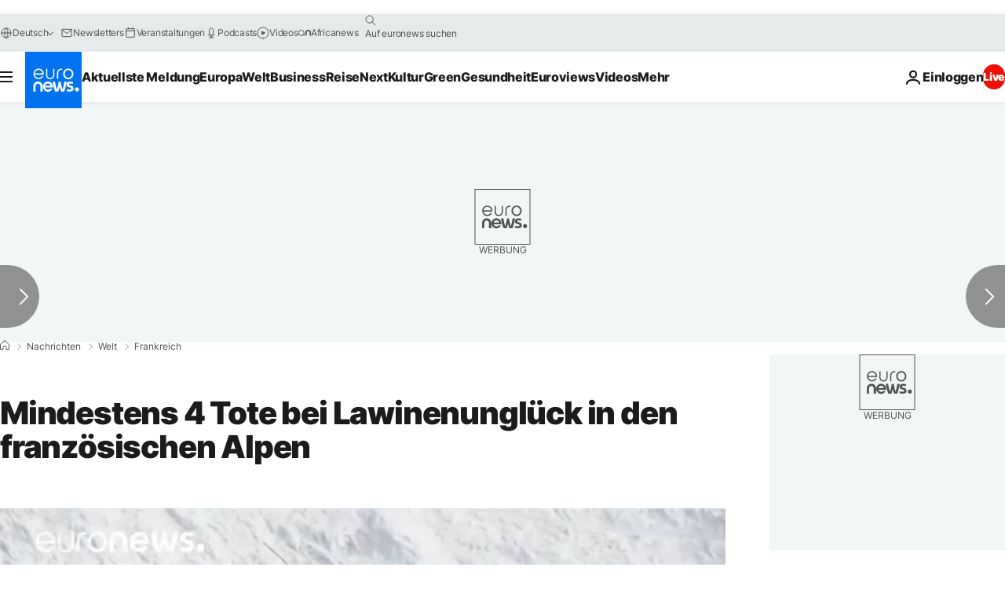

--- FILE ---
content_type: text/javascript; charset=utf-8
request_url: https://de.euronews.com/build/94ebfe75645d047bbb46-152.js
body_size: 4985
content:
"use strict";(globalThis.webpackChunkeuronews=globalThis.webpackChunkeuronews||[]).push([[152,1530],{35163:(t,e,s)=>{s.d(e,{Az:()=>g,dW:()=>d,eL:()=>r,mB:()=>o,o2:()=>l,oP:()=>n,qw:()=>c,u4:()=>p,wM:()=>h,zA:()=>a});var i=s(62002);const o={"X-Euronews-Arena-Api-Token":"852301b6836122e18d98c7f6b850cb6c"},n=i.h.tenSecondsInMilliseconds,r={LIVE_BLOG_CONTAINER:"o-live-blogging__body",POST_TEMPLATE:"template-liveblog-post",POST_PREFIX_ID:"live-blogging-post-",REFRESH_BUTTON:"new_post_button"},a=".c-live-blogging-post:not(.c-live-blogging-post--is-pinned)",l=".c-article-partage-commentaire",c=".c-live-blogging-post",d="u-display-none",h="&nbsp;",p="c-live-blogging-post--important",g="c-live-blogging-post--is-pinned"},36177:(t,e,s)=>{s.d(e,{A:()=>r});const i={ENTERING:"entering",ENTERED:"entered",LEAVING:"leaving",LEFT:"left",VISIBLE:"visible"},o=1,n=0;class r{constructor({rootElement:t=null,rootMarginTop:e=0,rootMarginBottom:s=0,rootMarginRight:o=0,rootMarginLeft:n=0}){this.events=Object.values(i),this.states=[],this.setIntersectionObserver({rootElement:t,rootMarginTop:e,rootMarginBottom:s,rootMarginRight:o,rootMarginLeft:n})}setIntersectionObserver({rootElement:t,rootMarginTop:e,rootMarginBottom:s,rootMarginRight:i,rootMarginLeft:o}){const n=`${e}px ${i}px ${s}px ${o}px`;this.states=[],this.intersectionObserver=new IntersectionObserver(this.intersectionObserverCallback,{root:t,rootMargin:n,threshold:[0,1]})}getState(t){return this.states.find(e=>e.element===t)}getStateCallback(t,e){const s=this.getState(t);if(void 0!==s&&void 0!==s.callbacks[e])return s.callbacks[e]}addState(t){this.getState(t)||this.states.push({element:t,isEntered:!1,isVisible:!1,callbacks:{}})}addStateCallback(t,e,s){this.getState(t)||this.addState(t);const i=this.getState(t);i&&(i.callbacks[e]=s)}removeState(t){this.states=this.states.filter(e=>e.element!==t)}removeStateCallback(t,e){const s=this.getState(t);s&&delete s.callbacks[e]}toArray(t){return Array.isArray(t)?t:[t]}onEntered(t,e){this.on(i.ENTERED,t,e)}onEntering(t,e){this.on(i.ENTERING,t,e)}onLeaving(t,e){this.on(i.LEAVING,t,e)}onLeft(t,e){this.on(i.LEFT,t,e)}onVisible(t,e){this.on(i.VISIBLE,t,e)}onNotVisible(t,e){this.on(i.LEFT,t,e)}onceEntered(t,e){this.once(i.ENTERED,t,e)}onceEntering(t,e){this.once(i.ENTERING,t,e)}onceLeaving(t,e){this.once(i.LEAVING,t,e)}onceLeft(t,e){this.once(i.LEFT,t,e)}onceVisible(t,e){this.once(i.VISIBLE,t,e)}onceNotVisible(t,e){this.once(i.LEFT,t,e)}on(t,e,s){e=this.toArray(e);for(const i of e){const e=!this.getState(i);this.addStateCallback(i,t,s),e&&this.intersectionObserver?.observe(i)}}once(t,e,s){e=this.toArray(e);for(const i of e){const e=!this.getState(i);this.addStateCallback(i,t,e=>{s(e),this.unobserveEvent(i,t)}),e&&this.intersectionObserver?.observe(i)}}unobserve(t){t=this.toArray(t);for(const e of t)this.intersectionObserver?.unobserve(e),this.removeState(e)}unobserveEvent(t,e){t=this.toArray(t);for(const s of t){const t=this.getState(s);void 0!==t&&void 0!==this.getStateCallback(s,e)&&1===Object.keys(t.callbacks).length?this.unobserve(s):this.removeStateCallback(s,e)}}unobserveAll(){for(const t of this.states)this.unobserve(t.element)}intersectionObserverCallback=t=>{t.map(t=>this.stateActionHandler(t))};stateActionHandler(t){const{target:e,intersectionRatio:s,isIntersecting:i}=t,r=this.getState(e);if(void 0!==r)if(s!==o){if(s!==n)return i?r.isEntered?void this.leavingAction(t,r):void this.enteringAction(t,r):void 0;this.leftAction(t,r)}else this.enteredAction(t,r)}enteredAction(t,e){const{target:s}=t;e.isEntered=!0;const o=this.getStateCallback(s,i.ENTERED);void 0!==o&&o(t);const n=this.getStateCallback(s,i.VISIBLE);e.isVisible||(e.isVisible=!0,void 0!==n&&n(t))}leftAction(t,e){const{target:s}=t;e.isEntered=!1,e.isVisible=!1;const o=this.getStateCallback(s,i.LEFT);void 0!==o&&o(t)}leavingAction(t,e){const{target:s}=t,o=this.getStateCallback(s,i.LEAVING);void 0!==o&&o(t);const n=this.getStateCallback(s,i.VISIBLE);e.isVisible||(e.isVisible=!0,void 0!==n&&n(t))}enteringAction(t,e){const{target:s}=t,o=this.getStateCallback(s,i.ENTERING);void 0!==o&&o(t);const n=this.getStateCallback(s,i.VISIBLE);e.isVisible||(e.isVisible=!0,void 0!==n&&n(t))}static isSupported(){return void 0!==window.IntersectionObserver}}},46681:(t,e,s)=>{function i({template:t,data:e}){const s=t.content.cloneNode(!0).querySelector("*");for(const[i,o]of s.innerHTML.matchAll(/\$\{([^${}]*)\}/gm))Object.keys(e).includes(o)?s.innerHTML=s.innerHTML.replaceAll(i,e[o].toString()):(console.warn(`template is requiring param [${o}] but it is not defined in input data (${Object.keys(e).toString()})`,{template:t,data:e}),s.innerHTML=s.innerHTML.replaceAll(i,""));return s}s.d(e,{X:()=>i})},62002:(t,e,s)=>{s.d(e,{W:()=>i,h:()=>o});const i={oneYear:31536e3},o={oneHundredMilliseconds:100,threeHundredMilliseconds:300,oneSecondInMilliseconds:1e3,twoSecondsInMilliseconds:2e3,threeSecondsInMilliseconds:3e3,fiveSecondsInMilliseconds:5e3,tenSecondsInMilliseconds:1e4,thirtySecondsInMilliseconds:3e4,fiveMinutesInMilliseconds:3e5,fifteenMinutesInMilliseconds:9e5}},70152:(t,e,s)=>{s.r(e),s.d(e,{default:()=>P});var i=s(32374),o=s(1696),n=s(35163),r=s(14476);const a=r.z.object({name:r.z.string(),picture:r.z.string().optional()}),l=r.z.object({id:r.z.string(),title:r.z.string().optional(),body:r.z.string().optional(),type:r.z.string().optional(),tags:r.z.array(r.z.string()).optional(),priority:r.z.union([r.z.array(r.z.unknown()).length(0),r.z.string()]),backgroundColor:r.z.string().optional(),createdAt:r.z.string(),updatedAt:r.z.union([r.z.array(r.z.unknown()).length(0),r.z.string()]),hash:r.z.string().optional(),author:a.optional()}),c=r.z.record(r.z.string(),l),d="live",h=(r.z.object({id:r.z.string(),title:r.z.string().optional(),body:r.z.string().optional(),style:r.z.string(),updatedAt:r.z.union([r.z.array(r.z.unknown()).length(0),r.z.string()]),hash:r.z.string().optional(),author:r.z.string().optional(),pinnedOrImportantBackgroundClass:r.z.string().optional(),postIsImportantVisibilityClass:r.z.string().optional(),postIsPinnedVisibilityClass:r.z.string().optional()}),r.z.object({id:r.z.string(),posts:r.z.array(l)}));var p=s(22634),g=s(91389),u=s(91592),m=s(46681),v=s(36177),f=s(25073),b=s(81530);class P extends i.A{serverData=p.A.getInstance();status=this.serverData.getEntityProperty("article","liveBlogStatus").data;notShowedPosts=new Set([]);defaultTitle=document.title;TRANSLATIONS={onePost:this.serverData.getContextProperty("translations").data?.liveblog_new_post,severalPosts:this.serverData.getContextProperty("translations").data?.liveblog_several_new_posts};domPart=g.A.getDomPart();liveblogElement=this.domPart.querySelector(`#${n.eL.LIVE_BLOG_CONTAINER}`);templatePost=this.domPart.querySelector(`#${n.eL.POST_TEMPLATE}`);firstNotPinnedPostElement=this.domPart.querySelector(n.zA);refreshButton=this.domPart.querySelector(`#${n.eL.REFRESH_BUTTON}`)||void 0;isLiveBlogInView=!1;intervalID=null;isUpdating=!1;lastRefreshTime=0;MIN_REFRESH_INTERVAL=1500;constructor(){super(),this.inView=new v.A({rootMarginTop:0,rootMarginBottom:this.refreshButton?.offsetHeight??0}),this.SocialManagerInstance=new b.default}async $init(){this.status&&this.status===d&&(this.updateLiveBloggingProperties(),this.updateListeners(),this.addEventListeners())}async $reset(){this.status=this.serverData.getEntityProperty("article","liveBlogStatus").data,this.status===d&&(this.domPart=g.A.getDomPart(),this.templatePost=this.domPart.querySelector(`#${n.eL.POST_TEMPLATE}`),this.firstNotPinnedPostElement=this.domPart.querySelector(n.zA),this.liveBlogId=void 0,this.lastPostId=void 0,this.notShowedPosts=new Set([]),this.isLiveBlogInView=!1,this.setRefreshButton(),this.updateLiveBloggingProperties(),this.setDefaultTitle(),this.inView.unobserveAll(),this.updateListeners())}setDefaultTitle(){this.defaultTitle=document.title}async updateLiveBloggingProperties(){if(this.liveBlogId=this.serverData.getEntityProperty("article","liveBlogId").data,void 0!==this.liveBlogId){if(this.lastPostId=this.serverData.getEntityProperty("article","liveBlogLastPostId").data,void 0===this.lastPostId)throw new Error("Last Post ID is not set.");await this.verifyNewPosts()}}async verifyNewPosts(){this.intervalID&&clearInterval(this.intervalID),this.intervalID=setInterval(async()=>{if(!this.isUpdating){this.isUpdating=!0;try{await this.updateNewPosts(),await this.safeRefreshAllPosts()}catch(t){this.logger.error("Error during posts update:",t)}finally{this.isUpdating=!1}}},n.oP)}async updateNewPosts(t=!1){if(!this.firstNotPinnedPostElement)return;const e=`/api/arena/${this.liveBlogId}/posts-from/${this.lastPostId}`,s={headers:n.mB};let i;try{i=await(0,o.x)(e,c,s)}catch(l){if(t)return void this.logger.error("Error fetching new posts:",l);const e="object"==typeof l&&null!==l&&"status"in l&&404===l.status||l instanceof Error&&l.message&&l.message.includes("404"),s=this.liveblogElement?.querySelector(n.zA);if(!e)return void this.logger.warn("Error is not 404, keeping the current first unpinned post and lastPostId.",l);{s?.remove();const t=this.liveblogElement?.querySelector(n.zA);if(t)return this.firstNotPinnedPostElement=t,this.lastPostId=this.firstNotPinnedPostElement?.id.replace(n.eL.POST_PREFIX_ID,""),void(await this.updateNewPosts(!0))}}if(!i)return;if(1===Object.keys(i).length)return;void 0!==this.lastPostId&&i[this.lastPostId]&&delete i[this.lastPostId];const r=Object.values(i).sort((t,e)=>t.createdAt.localeCompare(e.createdAt));if(0===r.length)return void this.logger.warn("No one new post found after filtering.");this.lastPostId=r[r.length-1].id;for(const o of r)this.notShowedPosts.add(o);const a=this.notShowedPosts.size;this.updateRefreshButton(a),document.title=`(${a}) ${this.defaultTitle}`}async safeRefreshAllPosts(){const t=Date.now();t-this.lastRefreshTime<this.MIN_REFRESH_INTERVAL||(this.lastRefreshTime=t,await this.refreshAllPosts())}async refreshAllPosts(){const t=`/api/arena/${this.liveBlogId}`,e={headers:n.mB};let s;try{s=await(0,o.x)(t,h,e)}catch(a){return void this.logger.warn("Error during full blog fetch:",a)}if(!s)return;const i=s.posts,r=new Map;i.forEach(t=>{r.set(t.id,t)});(this.liveblogElement?.querySelectorAll(`${n.qw}`)||[]).forEach(t=>{const e=t.id.replace(n.eL.POST_PREFIX_ID,"");if(!r.has(e))return void t.remove();const s=t.getAttribute("data-hash");if(!s)return;const i=r.get(e);if(!i||!r.has(e)||i.hash===s)return;const o=this.templatePost;if(!(o instanceof HTMLTemplateElement))return;let a=(0,m.X)({template:o,data:this.hydrateNewPost(i)});a=a.getElementsByTagName("article")[0],t.replaceWith(a);const l=this.firstNotPinnedPostElement?.id.replace(n.eL.POST_PREFIX_ID,"");l===i.id&&(this.firstNotPinnedPostElement=a)})}updateRefreshButton(t){if(!this.refreshButton)return;let e="";e=1===t?u.A.isRtlLanguage()?`${this.TRANSLATIONS.onePost} 1`:`1 ${this.TRANSLATIONS.onePost}`:u.A.isRtlLanguage()?`${this.TRANSLATIONS.severalPosts} ${t}`:`${t} ${this.TRANSLATIONS.severalPosts}`,this.refreshButton.innerText=e,this.isLiveBlogInView&&(this.refreshButton.classList.add("u-display-flex"),this.refreshButton.classList.remove("u-display-none"))}setRefreshButton(){this.refreshButton=this.domPart.querySelector(`#${n.eL.REFRESH_BUTTON}`)||void 0}updateListeners(){void 0!==this.refreshButton&&(this.refreshButton.onclick=()=>this.refreshButtonCallBack(),this.liveblogElement instanceof HTMLDivElement&&(this.inView.onEntering(this.liveblogElement,()=>this.onEnteringCallBack()),this.inView.onLeft(this.liveblogElement,()=>this.onLeftCallBack())))}addEventListeners(){window.addEventListener("online",()=>{this.logger.log("Connection online, refreshing posts"),this.safeRefreshAllPosts()})}refreshButtonCallBack(){const t=this.templatePost;t instanceof HTMLTemplateElement&&(this.refreshButton&&(this.refreshButton.disabled=!0),this.notShowedPosts.forEach(e=>{let s=(0,m.X)({template:t,data:this.hydrateNewPost(e)});s=s.getElementsByTagName("article")[0],this.firstNotPinnedPostElement?.before(s),this.firstNotPinnedPostElement=s;const i=s.querySelector(".js-c-article-partage-commentaire-share");i instanceof HTMLElement&&this.SocialManagerInstance.manageDisplayOfSocialNetworkPopUp(i)}),this.refreshButton?.classList.add("u-display-none"),this.refreshButton?.classList.remove("u-display-flex"),this.notShowedPosts.clear(),document.title=this.defaultTitle,this.firstNotPinnedPostElement instanceof HTMLElement&&document.body.contains(this.firstNotPinnedPostElement)&&(this.firstNotPinnedPostElement.classList.add("scroll-to-last-post-not-pinned"),this.firstNotPinnedPostElement.scrollIntoView({behavior:"smooth"}),this.firstNotPinnedPostElement.classList.remove("scroll-to-last-post-not-pinned")),this.refreshButton&&(this.refreshButton.disabled=!1))}onEnteringCallBack(){this.notShowedPosts.size>0&&this.refreshButton?.classList.remove("u-display-none"),this.isLiveBlogInView=!0}onLeftCallBack(){this.refreshButton?.classList.add("u-display-none"),this.isLiveBlogInView=!1}hydrateNewPost(t){let e="";if("string"==typeof t.updatedAt){const s=t.updatedAt.replace(" ","T").replace(" +00:00","Z");e=f.A.formatUTCDateToHHMM(s)}let s=n.wM,i=n.dW,o=n.dW;return"pinned"===t.priority&&(s=n.Az,o=n.wM),"important"===t.priority&&(s=n.u4,i=n.wM),{id:t.id,updatedAt:e,body:t.body,title:t.title,..."string"==typeof t.type&&{type:t.type},style:"string"==typeof t.backgroundColor&&""!==t.backgroundColor&&"transparent"!==t.backgroundColor?"background-color:"+t.backgroundColor+";":"",hash:t.hash,author:t.author?.name||"",pinnedOrImportantBackgroundClass:s,postIsImportantVisibilityClass:i,postIsPinnedVisibilityClass:o}}}},81530:(t,e,s)=>{s.r(e),s.d(e,{default:()=>h});var i=s(22634),o=s(32374),n=s(91389),r=s(1048),a=s(95084),l=s(58476),c=s(35163);class d extends o.A{domPart=n.A.getDomPart();static isSharedFromLiveblog=!1;liveBlogElement=this.domPart.querySelector(`#${c.eL.LIVE_BLOG_CONTAINER}`);async $init(){this.setupSocialNetworkPopup(),this.setupSocialNetworkTracking(),this.socialSharePopup(960,540),this.platform=i.A.getInstance()?.getContextProperty("platform").data,this.liveBlogElement&&this.hydrateSocialNetworkLinks()}async $reset(){d.isSharedFromLiveblog=!1,this.domPart=n.A.getDomPart(),this.setupSocialNetworkPopup(),this.setupSocialNetworkTracking(),this.liveBlogElement&&this.hydrateSocialNetworkLinks()}setupSocialNetworkPopup(){const t=this.domPart.querySelectorAll(".js-c-article-partage-commentaire-share");if(t&&0!==t.length)for(const e of t)this.manageDisplayOfSocialNetworkPopUp(e);else this.logger.warn("No share buttons found in the page")}setupSocialNetworkTracking(){const t=this.domPart.querySelectorAll(".js-adb-social-share");for(const e of t){if(!(e instanceof HTMLAnchorElement))return;e.onclick=()=>{r.default.track(a.y.SOCIAL_SHARE,{provider:e?.dataset?.adbProvider})}}}async copyTextToClipboard(t){try{await navigator.clipboard.writeText(t)}catch(e){this.logger.error("Clipboard write text error:",e)}}manageDisplayOfSocialNetworkPopUp(t){t.onclick=()=>{document.body.classList.add("js-c-article-partage-commentaire-popup--is-open");const e=t.closest("article.c-live-blogging-post"),s=n.A.getDomPart().querySelector(".c-article-partage-commentaire-popup__content__liveblogging_container"),i=n.A.getDomPart().querySelector(".c-article-partage-commentaire-popup__content__embed_container");e?(s?.classList.replace("u-display-none","u-display-block"),i?.classList.replace("u-display-block","u-display-none")):(s?.classList.replace("u-display-block","u-display-none"),i?.classList.replace("u-display-none","u-display-block"));const o=t=>t.preventDefault(),r=t=>t.preventDefault(),a={passive:!1};this.disableSpecificEventListenerOnPopUpOpening(o,r,a);const l=this.domPart.querySelector(".js-c-article-partage-commentaire-popup"),c=this.domPart.querySelector(".js-c-article-partage-commentaire-popup-overlay");if(!l||!c)return void this.logger.warn("No share popup or share popup overlay found");const h=()=>{this.domPart instanceof HTMLElement&&this.domPart.classList.remove("with-popup-opened"),this.enableSpecificEventListenerOnPopUpClosure(o,r,a),c?.classList.add("u-display-none"),document.body.classList.remove("js-c-article-partage-commentaire-popup--is-open"),l.querySelectorAll('[class*="--success-copied"]').forEach(t=>t.classList.add("u-display-none")),l.querySelectorAll(".js-c-article-partage-commentaire-copy").forEach(t=>t.classList.remove("u-display-none")),d.isSharedFromLiveblog&&this.removeLiveblogPostID()};c.classList.remove("u-display-none"),c.onclick=t=>{l&&!l.contains(t.target)&&h()},document.body.onkeydown=t=>{"Escape"===t.key&&h()};const p=l.querySelector(".js-c-article-partage-commentaire-close");p?p.onclick=h:this.logger.warn("No close button found"),l.querySelectorAll(".js-c-article-partage-commentaire-copy").forEach(t=>{t.onclick=async e=>{e.stopPropagation();const s=t.closest(".c-article-partage-commentaire-popup__content__embed, .c-article-partage-commentaire-popup__content__liveblogging");if(!s)return;const i=s.querySelector("input"),o=s.querySelector('[class*="--success-copied"]');i?(i.select(),await this.copyTextToClipboard(i.value),o?(t.classList.add("u-display-none"),o.classList.remove("u-display-none"),setTimeout(()=>{o.classList.add("u-display-none"),t.classList.remove("u-display-none")},2e3)):this.logger.warn("No success message found")):this.logger.warn("No input found for copying text")}})}}disableSpecificEventListenerOnPopUpOpening(t,e,s){this.domPart instanceof HTMLElement&&this.domPart.classList.add("with-popup-opened"),"desktop"===this.platform?document.body.addEventListener("wheel",t,s):document.body.addEventListener("touchmove",e,s)}enableSpecificEventListenerOnPopUpClosure(t,e,s){"desktop"===this.platform?document.body.removeEventListener("wheel",t,s):document.body.removeEventListener("touchmove",e,s)}socialSharePopup(t,e){const s=this.domPart.querySelector(".js-open-social-share-popup");s?s.onclick=i=>{i.preventDefault(),this.openSocialSharePopup(s,t,e)}:this.logger.warn("No social share popup found")}openSocialSharePopup(t,e,s){window.open(t.href,"_blank","width="+e+", height="+s+", resizable=0, titlebar=no,top="+(screen.height/2-s/2)+",left="+(screen.width/2-e/2))}static modifyLiveblogPostIDInShareURLs(t,e){const s=n.A.getDomPart().querySelectorAll("#partage-commentaire-popup-content-container a"),o=i.A.getInstance()?.getContextProperty("socialNetworks").data,r=n.A.getDomPart().querySelector(".c-article-partage-commentaire-popup__content__liveblogging__text");let a=l.A.getUrlWithoutParams(window.location.href);"add"===t&&e&&(a+="#"+e),r&&(r.value=a,r.dispatchEvent(new Event("input",{bubbles:!0})),r.dispatchEvent(new Event("change",{bubbles:!0}))),s.forEach(s=>{const i=s.getAttribute("data-adb-provider");if(null===i||void 0===o)return;const n=o[i];if(void 0===n.linkQueryParam||void 0===n.name)return;const r=new URL(s.href),a=r.searchParams.get(n.linkQueryParam);if("add"===t&&e)r.searchParams.set(n.linkQueryParam,a+"#"+e);else if("remove"===t){const t=a?.split("#")[0];t&&r.searchParams.set(n.linkQueryParam,t)}s.href=r.toString()}),d.isSharedFromLiveblog="add"===t}addLiveblogPostID(t){d.modifyLiveblogPostIDInShareURLs("add",t)}removeLiveblogPostID(){d.modifyLiveblogPostIDInShareURLs("remove")}hydrateSocialNetworkLinks(){this.liveBlogElement&&this.liveBlogElement.addEventListener("click",t=>{const e=t.target;if(!(e instanceof HTMLElement||e instanceof SVGElement))return;const s=e.closest(c.o2);if(!(s instanceof HTMLDivElement&&s.id))return;t.preventDefault();const i=s.id.slice(0,-13);this.addLiveblogPostID(i)})}}const h=d}}]);

--- FILE ---
content_type: text/javascript; charset=utf-8
request_url: https://de.euronews.com/build/72bccb6726fa40da7e94-5978.js
body_size: 132
content:
"use strict";(globalThis.webpackChunkeuronews=globalThis.webpackChunkeuronews||[]).push([[5978],{25978:(e,a,t)=>{t.r(a),t.d(a,{default:()=>h});var s=t(33835),i=t(14229),r=t(11246);class h extends s.A{constructor(){super(),r.A.initialize()}async $resolveDependencies(){[this.grafanaOpenTelemetry,this.gtag,this.cookieWallRedirect,this.languageSwitcher,this.liveramp,this.menuSidebar,this.search,this.chartbeat,this.autoRefresh,this.facebook,this.grafanaFaro]=await i.Ay.getInstance().resolve(["grafanaOpenTelemetry","google.gtag","cookieWallRedirect","languageSwitcher","liveramp","menusidebar","search","chartbeat","autorefresh","facebook","grafanaFaro"],this)}async $init(){this.logger.debug("Init from Main Context"),this.autoRefresh,this.chartbeat,this.cookieWallRedirect,this.facebook,this.grafanaOpenTelemetry,this.gtag,this.grafanaFaro,this.languageSwitcher,this.liveramp,this.menuSidebar,this.search}async $reset(){return this.logger.debug("Reset from Main Context"),Promise.resolve()}}},33835:(e,a,t)=>{t.d(a,{A:()=>i});var s=t(32374);class i extends s.A{}}}]);